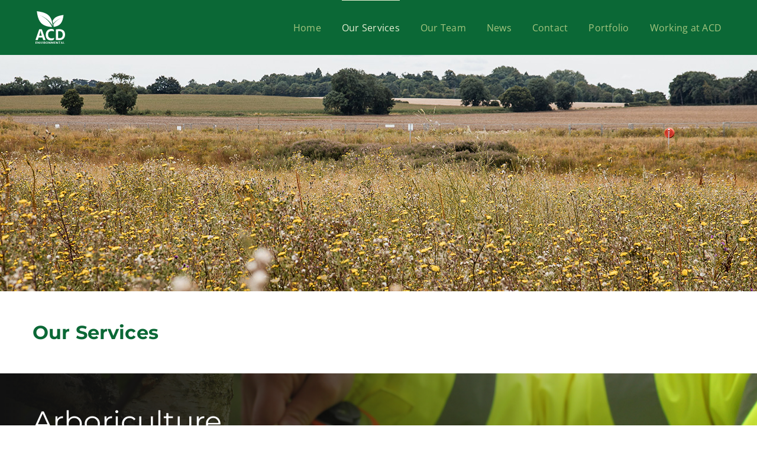

--- FILE ---
content_type: image/svg+xml
request_url: https://acdenvironmental.co.uk/wp-content/uploads/logo-acd-lrg-white.svg
body_size: 2218
content:
<svg id="Layer_1" data-name="Layer 1" xmlns="http://www.w3.org/2000/svg" viewBox="0 0 466.77 519.63"><defs><style>.cls-1{fill:#fff;}</style></defs><title>logo-acd-lrg-white</title><path class="cls-1" d="M11.27,531.23V494.79H36.11V501H18.34v8.65H33.7v5.86H18.34V525H36.56v6.21Z" transform="translate(-10.62 -11.86)"/><path class="cls-1" d="M44.3,531.23V494.79h5.49l19,23.91V494.84h7.07v36.39H70.11L51.37,507.88v23.35Z" transform="translate(-10.62 -11.86)"/><path class="cls-1" d="M81.69,494.79h7.44L99,522.36l9.75-27.57h7.45L102,531.23H96Z" transform="translate(-10.62 -11.86)"/><path class="cls-1" d="M122.09,531.23V494.84h7.06v36.39Z" transform="translate(-10.62 -11.86)"/><path class="cls-1" d="M138.8,531.23V494.79h16.09a10.57,10.57,0,0,1,5.93,1.79,12.49,12.49,0,0,1,4.16,4.55,12.33,12.33,0,0,1-.32,12.2,10.16,10.16,0,0,1-4.74,4.19l8.57,13.71h-8L152.86,519h-7v12.2Zm7.07-18.42h8.87A4,4,0,0,0,158,511.1a6.61,6.61,0,0,0,1.35-4.2,6.13,6.13,0,0,0-1.51-4.19,4.49,4.49,0,0,0-3.43-1.7h-8.57Z" transform="translate(-10.62 -11.86)"/><path class="cls-1" d="M173.33,513a18.73,18.73,0,0,1,1.33-7,19,19,0,0,1,3.6-5.89,17.2,17.2,0,0,1,5.52-4.06,16.41,16.41,0,0,1,12.67-.49,15.49,15.49,0,0,1,4.8,2.86,19.53,19.53,0,0,1,3.58,4.15,18.91,18.91,0,0,1,2.32,5,19.28,19.28,0,0,1,.79,5.46,18.81,18.81,0,0,1-1.32,6.94,19.44,19.44,0,0,1-3.58,5.88A17,17,0,0,1,197.5,530a16.35,16.35,0,0,1-7,1.51,16,16,0,0,1-7-1.57,16.32,16.32,0,0,1-5.46-4.16,20.33,20.33,0,0,1-3.47-5.92A19.18,19.18,0,0,1,173.33,513Zm7.07,0a15,15,0,0,0,1.19,6,10.9,10.9,0,0,0,3.58,4.52,9.32,9.32,0,0,0,9.78.71,9.25,9.25,0,0,0,3.2-2.81,13.75,13.75,0,0,0,1.92-3.94,15,15,0,0,0,.68-4.47,14.73,14.73,0,0,0-1.21-6A10.86,10.86,0,0,0,196,502.5a9.29,9.29,0,0,0-9.72-.68,9.32,9.32,0,0,0-3.23,2.8,13.88,13.88,0,0,0-1.94,3.91A14.58,14.58,0,0,0,180.4,513Z" transform="translate(-10.62 -11.86)"/><path class="cls-1" d="M215.46,531.23V494.79H221l19,23.91V494.84H247v36.39h-5.71l-18.74-23.35v23.35Z" transform="translate(-10.62 -11.86)"/><path class="cls-1" d="M256.66,531.23V494.79h7.59L275,515.52l10.87-20.73h7.52v36.44h-7.07V507.1l-9.37,18h-3.86l-9.4-18v24.13Z" transform="translate(-10.62 -11.86)"/><path class="cls-1" d="M303.09,531.23V494.79h24.84V501H310.16v8.65h15.36v5.86H310.16V525h18.22v6.21Z" transform="translate(-10.62 -11.86)"/><path class="cls-1" d="M336.12,531.23V494.79h5.49l19,23.91V494.84h7.07v36.39h-5.72l-18.74-23.35v23.35Z" transform="translate(-10.62 -11.86)"/><path class="cls-1" d="M374.23,501v-6.22h30.33V501H393v30.22h-7.07V501Z" transform="translate(-10.62 -11.86)"/><path class="cls-1" d="M407.46,531.23l14.39-36.44h5.74l14.31,36.44h-7.5L431.07,522H418.29L415,531.23Zm12-14.06h10.32l-5.08-14.73Z" transform="translate(-10.62 -11.86)"/><path class="cls-1" d="M447.86,531.23V494.79h7.07V525h18.59v6.21Z" transform="translate(-10.62 -11.86)"/><path class="cls-1" d="M120.3,430.58H59.58l-12,37c-4.08,2.4-10.56,3.36-18.72,3.36-9.12,0-14.4-1.2-18.24-3.36L68.7,300c5-1.44,13-2.39,21.6-2.39,8.88,0,16.8.95,21.84,2.39l57.6,167.52c-3.36,2.16-9.6,3.36-18.72,3.36s-14.64-1.2-18.72-3.36Zm-9.36-29.52-9.12-28.32c-4.8-14.88-8.4-32.4-11-49.2H88.86a340.1,340.1,0,0,1-11.52,49.92l-8.88,27.6Z" transform="translate(-10.62 -11.86)"/><path class="cls-1" d="M266.85,325.7c-33.83,0-57.11,17.28-57.11,59s23,58.32,55.43,58.32a109.27,109.27,0,0,0,40.33-8.16c.48,8.88-3.84,24.24-9.61,31.92-10.32,5-25.2,8.64-42,8.64-51.35,0-81.59-33.12-81.59-88.32,0-59.52,35.28-93.35,87.12-93.35,13.68,0,27.59,2.39,36.47,7.67,5.52,7.92,7.93,22.08,6.72,32.64C291.1,328.58,280.53,325.7,266.85,325.7Z" transform="translate(-10.62 -11.86)"/><path class="cls-1" d="M331.72,301.13c17-3.36,33.36-4.57,51.36-4.57,56.16,0,94.31,27.12,94.31,86.4,0,60.24-40.07,88.08-89.51,88.08-18,0-37.92-.48-56.16-2.4ZM368,438.4a202.61,202.61,0,0,0,20.88,1c31.92,0,51.12-17.76,51.12-54.72,0-39.84-22.08-57.12-55.68-57.12A73.18,73.18,0,0,0,368,329Z" transform="translate(-10.62 -11.86)"/><path class="cls-1" d="M383,85c-50.93,14.68-80.21,37.92-97.64,72.3l-.11.23c-1.53,3-3,6.17-4.31,9.38a431,431,0,0,1,9.51,42.82c2.1-2.55,4.24-5.08,6.44-7.56,5.12-5.87,10.56-11.43,16.1-16.76.95-.92,1.88-1.89,2.84-2.8,6.49-6.19,13.3-11.83,20-17.13l.26-.19c6.66-5.14,13.27-9.87,19.75-14,3.24-2.17,6.55-4,9.66-6s6.26-3.56,9.25-5.17,5.89-3.09,8.69-4.41,5.44-2.58,8-3.69l7.11-3c1.26-.5,2.46-.95,3.61-1.38l2.51-.94c3.67-1.45,6.66-2.3,8.66-3l3.07-1-3,1.18c-2,.8-4.88,1.82-8.46,3.46-.79.36-1.64.72-2.5,1.1-1.11.49-2.25,1-3.46,1.55L392,133.34c-2.44,1.24-5,2.66-7.69,4.1s-5.44,3.17-8.35,4.85-5.81,3.66-8.85,5.62-6.12,4.11-9.19,6.43c-5.27,3.81-10.61,8.06-15.95,12.59-1,.83-1.95,1.64-2.92,2.49-6.26,5.56-12.6,11.44-18.6,17.85-1,1.07-2,2.21-3,3.3-5,5.38-9.83,10.93-14.36,16.76-3.74,4.72-7.3,9.58-10.67,14.5,1.88,12.37,3.46,25.34,4.84,38.86,21.3-2.86,40.08-7.41,56.52-14.1,24.79-10.08,44.36-25,59.52-46.09.63-.89,1.25-1.81,1.87-2.72,20.1-29.39,32.19-70.31,38.37-126.29C426.25,74.77,402.94,79.22,383,85Z" transform="translate(-10.62 -11.86)"/><path class="cls-1" d="M96.05,84.13c1,.4,2.15.81,3.29,1.23,1.5.56,3.07,1.15,4.72,1.81l9.31,3.92c3.3,1.46,6.75,3.14,10.43,4.84s7.41,3.76,11.38,5.77,7.94,4.41,12.12,6.78c4.07,2.54,8.4,5,12.64,7.83,8.49,5.45,17.15,11.64,25.87,18.37l.33.26c8.75,6.93,17.66,14.31,26.16,22.43,1.26,1.18,2.47,2.46,3.73,3.66,7.25,7,14.37,14.26,21.08,21.95a344.22,344.22,0,0,1,22.34,27.94,330.41,330.41,0,0,1,18.95,29.16c1.35,2.27,2.64,4.56,3.89,6.84-5.1-49.33-13.45-89.71-29.94-122.4l-.15-.3c-22.82-45-61.17-75.47-127.86-94.69C98.16,22,67.65,16.15,32,11.86c8.09,73.3,23.93,126.89,50.24,165.39.82,1.19,1.62,2.4,2.46,3.56,19.85,27.65,45.48,47.15,77.94,60.35,30.51,12.42,67.14,19.24,110.71,22-2.31-5.34-4.8-10.76-7.61-16.17a321.83,321.83,0,0,0-16.62-29A338.27,338.27,0,0,0,229,189.75c-5.94-7.63-12.3-14.9-18.81-21.94-1.33-1.43-2.61-2.93-4-4.33-7.85-8.4-16.15-16.1-24.35-23.38-1.27-1.11-2.55-2.18-3.82-3.26-7-5.93-14-11.49-20.9-16.48-4-3-8.14-5.69-12-8.42-4-2.57-7.84-5.06-11.59-7.37s-7.41-4.42-10.93-6.34-6.88-3.75-10.08-5.37l-9-4.41c-1.58-.74-3.08-1.4-4.52-2-1.14-.49-2.24-1-3.28-1.44-4.69-2.15-8.52-3.48-11.08-4.53l-3.95-1.55,4,1.32C87.32,81.12,91.24,82.24,96.05,84.13Z" transform="translate(-10.62 -11.86)"/></svg>